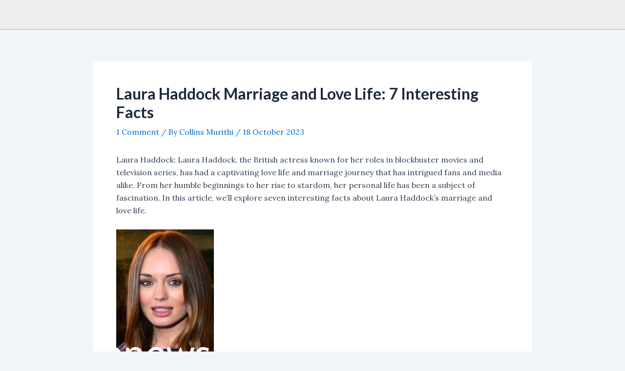

--- FILE ---
content_type: text/html; charset=utf-8
request_url: https://www.google.com/recaptcha/api2/aframe
body_size: 259
content:
<!DOCTYPE HTML><html><head><meta http-equiv="content-type" content="text/html; charset=UTF-8"></head><body><script nonce="kunDfvZLR_WdyWv2zKMmJw">/** Anti-fraud and anti-abuse applications only. See google.com/recaptcha */ try{var clients={'sodar':'https://pagead2.googlesyndication.com/pagead/sodar?'};window.addEventListener("message",function(a){try{if(a.source===window.parent){var b=JSON.parse(a.data);var c=clients[b['id']];if(c){var d=document.createElement('img');d.src=c+b['params']+'&rc='+(localStorage.getItem("rc::a")?sessionStorage.getItem("rc::b"):"");window.document.body.appendChild(d);sessionStorage.setItem("rc::e",parseInt(sessionStorage.getItem("rc::e")||0)+1);localStorage.setItem("rc::h",'1764265962766');}}}catch(b){}});window.parent.postMessage("_grecaptcha_ready", "*");}catch(b){}</script></body></html>

--- FILE ---
content_type: application/javascript; charset=utf-8
request_url: https://fundingchoicesmessages.google.com/f/AGSKWxUFK833e8PP9a5zLv7FEwUk41Q7eLwTZA9wuDZtwMEMQSfKZcolPq03PTDyrkcl_kXTC4kgR8vmU1C-SzAJQSB2Az_S6n4EicPkeOi7XFD2g8mUn_6knobhHmWTDaGjKtyAN0pWLHlzsp7g_PRML_oSe0iuC4zkWvemj9t0_yFuap8iKlNb6TZ4YmSw/_/ads/250x120_/sidebar-ad-/advertmsig./130x600-/admixer-
body_size: -1287
content:
window['22bf9842-5794-4935-8bbd-da517d4eaa6d'] = true;